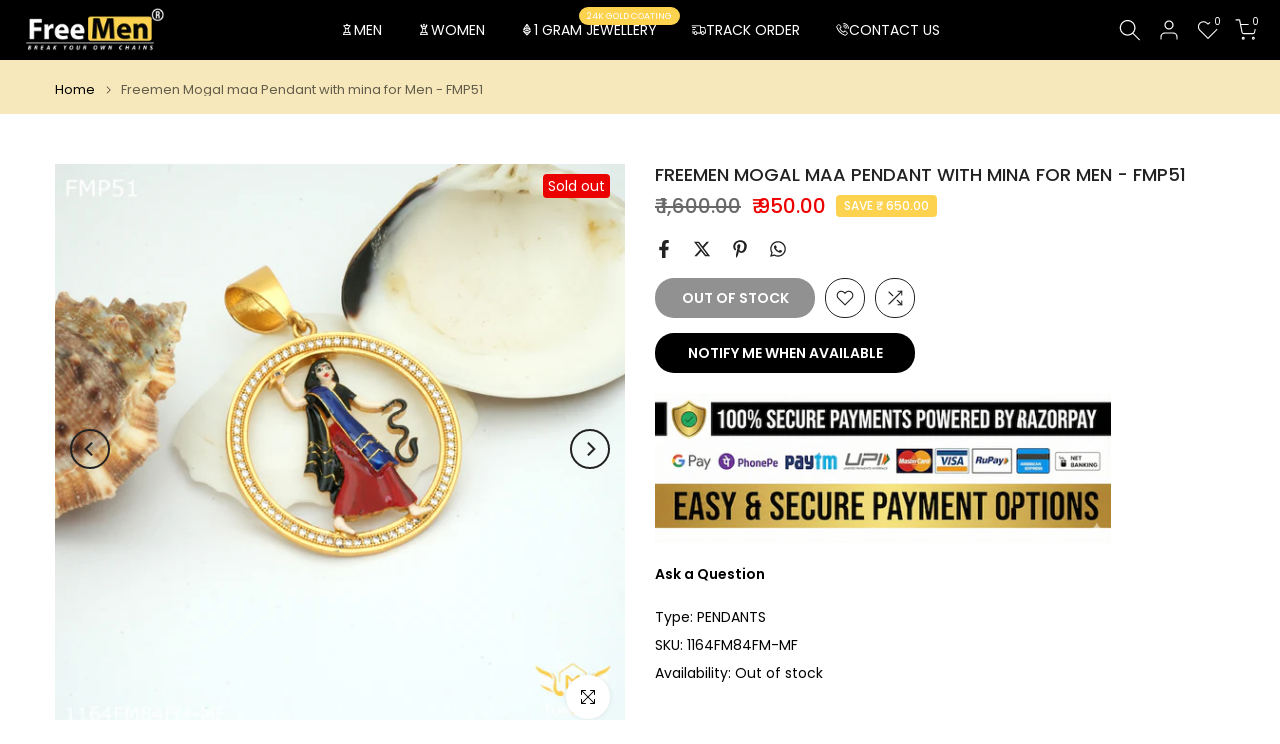

--- FILE ---
content_type: text/html; charset=utf-8
request_url: https://freemen.in/products/freeme-1gm-ad-dot-gold-plated-ring-for-men-fmgri151?view=a-configs
body_size: 7463
content:

<div id="theme-configs"><section id="shopify-section-template--18863471231033__main-qv" class="shopify-section t4s-section t4s-section-main t4s-section-main-product t4s_tp_flickity t4s-section-admn-fixed"><link href="//freemen.in/cdn/shop/t/13/assets/pre_flickityt4s.min.css?v=80452565481494416591747293072" rel="stylesheet" type="text/css" media="all" />
  <link href="//freemen.in/cdn/shop/t/13/assets/slider-settings.css?v=46721434436777892401747293072" rel="stylesheet" type="text/css" media="all" />
  <link href="//freemen.in/cdn/shop/t/13/assets/main-product.css?v=58778127646595954411747293071" rel="stylesheet" type="text/css" media="all" />
  <link href="//freemen.in/cdn/shop/t/13/assets/qv-product.css?v=107094605699731225041747293072" rel="stylesheet" type="text/css" media="all" />
  <style>.t4s-drawer[aria-hidden=false] { z-index: 2000; }</style>
  
  <div class="t4s-container- t4s-product-quick-view t4s-product-media__without_thumbnails t4s-product-thumb-size__">
    <div data-product-featured='{"id":"7788395855929", "disableSwatch":false, "media": true,"enableHistoryState": false, "formID": "#product-form-7788395855929template--18863471231033__main-qv", "removeSoldout":true, "changeVariantByImg":true, "isNoPick":false,"hasSoldoutUnavailable":true,"enable_zoom_click_mb":null,"main_click":"null","canMediaGroup":false,"isGrouped":false,"available":true, "customBadge":null, "customBadgeHandle":null,"dateStart":1733317849, "compare_at_price":280000,"price":190000, "isPreoder":false, "showFirstMedia":false }' class="t4s-row t4s-row__product is-zoom-type__" data-t4s-zoom-main>
      <div class="t4s-col-md-6 t4s-col-12 t4s-col-item t4s-product__media-wrapper"><link href="//freemen.in/cdn/shop/t/13/assets/slider-settings.css?v=46721434436777892401747293072" rel="stylesheet" type="text/css" media="all" />
            <div class="t4s-row t4s-g-0 t4s-gx-10 t4s-gx-lg-20">
              <div data-product-single-media-group class="t4s-col-12 t4s-col-item">
                <div data-t4s-gallery- data-main-media data-t4s-thumb-true class="t4s-row t4s-g-0 t4s-slide-eff-fade flickityt4s t4s_ratioadapt t4s_position_8 t4s_cover t4s-flicky-slider  t4s-slider-btn-true t4s-slider-btn-style-outline t4s-slider-btn-round t4s-slider-btn-small t4s-slider-btn-cl-dark t4s-slider-btn-vi-always t4s-slider-btn-hidden-mobile-false" data-flickityt4s-js='{"t4sid": "template--18863471231033__main-qv", "status": true, "checkVisibility": false, "cellSelector": "[data-main-slide]:not(.is--media-hide)","isFilter":false,"imagesLoaded": 0,"adaptiveHeight": 1, "contain": 1, "groupCells": "100%", "dragThreshold" : 6, "cellAlign": "left","wrapAround": true,"prevNextButtons": true,"percentPosition": 1,"pageDots": false, "autoPlay" : 0, "pauseAutoPlayOnHover" : true }'><div data-product-single-media-wrapper data-main-slide class="t4s-col-12 t4s-col-item t4s-product__media-item " data-media-id="27219583205433" data-nt-media-id="template--18863471231033__main-qv-27219583205433" data-media-type="image" data-grname="" data-grpvl="">
	<div data-t4s-gallery--open class="t4s_ratio t4s-product__media is-pswp-disable" style="--aspect-ratioapt:1.0;--mw-media:3000px">
		<noscript><img src="//freemen.in/cdn/shop/files/FRE00724.jpg?v=1733318003&amp;width=720" alt="" srcset="//freemen.in/cdn/shop/files/FRE00724.jpg?v=1733318003&amp;width=288 288w, //freemen.in/cdn/shop/files/FRE00724.jpg?v=1733318003&amp;width=576 576w" width="720" height="720" loading="lazy" class="t4s-img-noscript" sizes="(min-width: 1500px) 1500px, (min-width: 750px) calc((100vw - 11.5rem) / 2), calc(100vw - 4rem)"></noscript>
	   <img data-master="//freemen.in/cdn/shop/files/FRE00724.jpg?v=1733318003" class="lazyloadt4s t4s-lz--fadeIn" data-src="//freemen.in/cdn/shop/files/FRE00724.jpg?v=1733318003&width=1" data-widths="[100,200,400,600,700,800,900,1000,1200,1400,1600]" data-optimumx="2" data-sizes="auto" src="data:image/svg+xml,%3Csvg%20viewBox%3D%220%200%203000%203000%22%20xmlns%3D%22http%3A%2F%2Fwww.w3.org%2F2000%2Fsvg%22%3E%3C%2Fsvg%3E" width="3000" height="3000" alt="">
	   <span class="lazyloadt4s-loader"></span>
	</div>
</div><div data-product-single-media-wrapper data-main-slide class="t4s-col-12 t4s-col-item t4s-product__media-item " data-media-id="27219583238201" data-nt-media-id="template--18863471231033__main-qv-27219583238201" data-media-type="image" data-grname="" data-grpvl="">
	<div data-t4s-gallery--open class="t4s_ratio t4s-product__media is-pswp-disable" style="--aspect-ratioapt:1.0;--mw-media:3000px">
		<noscript><img src="//freemen.in/cdn/shop/files/FRE00738.jpg?v=1733318003&amp;width=720" alt="" srcset="//freemen.in/cdn/shop/files/FRE00738.jpg?v=1733318003&amp;width=288 288w, //freemen.in/cdn/shop/files/FRE00738.jpg?v=1733318003&amp;width=576 576w" width="720" height="720" loading="lazy" class="t4s-img-noscript" sizes="(min-width: 1500px) 1500px, (min-width: 750px) calc((100vw - 11.5rem) / 2), calc(100vw - 4rem)"></noscript>
	   <img data-master="//freemen.in/cdn/shop/files/FRE00738.jpg?v=1733318003" class="lazyloadt4s t4s-lz--fadeIn" data-src="//freemen.in/cdn/shop/files/FRE00738.jpg?v=1733318003&width=1" data-widths="[100,200,400,600,700,800,900,1000,1200,1400,1600]" data-optimumx="2" data-sizes="auto" src="data:image/svg+xml,%3Csvg%20viewBox%3D%220%200%203000%203000%22%20xmlns%3D%22http%3A%2F%2Fwww.w3.org%2F2000%2Fsvg%22%3E%3C%2Fsvg%3E" width="3000" height="3000" alt="">
	   <span class="lazyloadt4s-loader"></span>
	</div>
</div><div data-product-single-media-wrapper data-main-slide class="t4s-col-12 t4s-col-item t4s-product__media-item " data-media-id="27219583172665" data-nt-media-id="template--18863471231033__main-qv-27219583172665" data-media-type="image" data-grname="" data-grpvl="">
	<div data-t4s-gallery--open class="t4s_ratio t4s-product__media is-pswp-disable" style="--aspect-ratioapt:1.0;--mw-media:3000px">
		<noscript><img src="//freemen.in/cdn/shop/files/FRE00711_426be1df-e888-4ce7-bbc0-f03dc087e9b3.jpg?v=1733318003&amp;width=720" alt="" srcset="//freemen.in/cdn/shop/files/FRE00711_426be1df-e888-4ce7-bbc0-f03dc087e9b3.jpg?v=1733318003&amp;width=288 288w, //freemen.in/cdn/shop/files/FRE00711_426be1df-e888-4ce7-bbc0-f03dc087e9b3.jpg?v=1733318003&amp;width=576 576w" width="720" height="720" loading="lazy" class="t4s-img-noscript" sizes="(min-width: 1500px) 1500px, (min-width: 750px) calc((100vw - 11.5rem) / 2), calc(100vw - 4rem)"></noscript>
	   <img data-master="//freemen.in/cdn/shop/files/FRE00711_426be1df-e888-4ce7-bbc0-f03dc087e9b3.jpg?v=1733318003" class="lazyloadt4s t4s-lz--fadeIn" data-src="//freemen.in/cdn/shop/files/FRE00711_426be1df-e888-4ce7-bbc0-f03dc087e9b3.jpg?v=1733318003&width=1" data-widths="[100,200,400,600,700,800,900,1000,1200,1400,1600]" data-optimumx="2" data-sizes="auto" src="data:image/svg+xml,%3Csvg%20viewBox%3D%220%200%203000%203000%22%20xmlns%3D%22http%3A%2F%2Fwww.w3.org%2F2000%2Fsvg%22%3E%3C%2Fsvg%3E" width="3000" height="3000" alt="">
	   <span class="lazyloadt4s-loader"></span>
	</div>
</div><div data-product-single-media-wrapper data-main-slide class="t4s-col-12 t4s-col-item t4s-product__media-item " data-media-id="27219583270969" data-nt-media-id="template--18863471231033__main-qv-27219583270969" data-media-type="image" data-grname="" data-grpvl="">
	<div data-t4s-gallery--open class="t4s_ratio t4s-product__media is-pswp-disable" style="--aspect-ratioapt:1.0;--mw-media:3000px">
		<noscript><img src="//freemen.in/cdn/shop/files/FRE00749_48101a8c-0dc8-467c-a3aa-13eecf708a93.jpg?v=1733318003&amp;width=720" alt="" srcset="//freemen.in/cdn/shop/files/FRE00749_48101a8c-0dc8-467c-a3aa-13eecf708a93.jpg?v=1733318003&amp;width=288 288w, //freemen.in/cdn/shop/files/FRE00749_48101a8c-0dc8-467c-a3aa-13eecf708a93.jpg?v=1733318003&amp;width=576 576w" width="720" height="720" loading="lazy" class="t4s-img-noscript" sizes="(min-width: 1500px) 1500px, (min-width: 750px) calc((100vw - 11.5rem) / 2), calc(100vw - 4rem)"></noscript>
	   <img data-master="//freemen.in/cdn/shop/files/FRE00749_48101a8c-0dc8-467c-a3aa-13eecf708a93.jpg?v=1733318003" class="lazyloadt4s t4s-lz--fadeIn" data-src="//freemen.in/cdn/shop/files/FRE00749_48101a8c-0dc8-467c-a3aa-13eecf708a93.jpg?v=1733318003&width=1" data-widths="[100,200,400,600,700,800,900,1000,1200,1400,1600]" data-optimumx="2" data-sizes="auto" src="data:image/svg+xml,%3Csvg%20viewBox%3D%220%200%203000%203000%22%20xmlns%3D%22http%3A%2F%2Fwww.w3.org%2F2000%2Fsvg%22%3E%3C%2Fsvg%3E" width="3000" height="3000" alt="">
	   <span class="lazyloadt4s-loader"></span>
	</div>
</div></div>
                <div data-product-single-badge data-sort="sale,new,soldout,preOrder,custom" class="t4s-single-product-badge lazyloadt4s t4s-pa t4s-pe-none t4s-op-0" data-rendert4s="css://freemen.in/cdn/shop/t/13/assets/single-pr-badge.css?v=152338222417729493651747293072"></div>
              </div></div></div>
      <div data-t4s-zoom-info class="t4s-col-md-6 t4s-col-12 t4s-col-item t4s-product__info-wrapper t4s-pr">
        <div id="product-zoom-template--18863471231033__main-qv" class="t4s-product__zoom-wrapper"></div>
        <div id="ProductInfo-template--template--18863471231033__main-qv__main" data-t4s-scroll-me class="t4s-product__info-container t4s-op-0 t4s-current-scrollbar"><h1 class="t4s-product__title" style="--title-family:var(--font-family-1);--title-style:none;--title-size:16px;--title-weight:600;--title-line-height:1;--title-spacing:0px;--title-color:#222222;--title-color-hover:#56cfe1;" ><a href="/products/freeme-1gm-ad-dot-gold-plated-ring-for-men-fmgri151">1gm AD Dot Gold plated ring for men - FMGRI151</a></h1><div class="t4s-product__price-review" style="--price-size:22px;--price-weight:400;--price-color:#696969;--price-sale-color:#ec0101;">
<div class="t4s-product-price"data-pr-price data-product-price data-saletype="0" ><del>₹ 2,800.00</del> <ins>₹ 1,900.00</ins>
</div><a href="#t4s-tab-reviewtemplate--18863471231033__main-qv" class="t4s-product__review t4s-d-inline-block"><div class="t4s-pr_rating t4s-review_pr_other"></div></a></div><div class="t4s-product__policies t4s-rte" data-product-policies>Tax included.
<a href="/policies/shipping-policy">Shipping</a> calculated at checkout.
</div><style>
                  t4s-product-description{
                    padding-bottom: 10px;
                  }
                  t4s-product-description.is--less .t4s-rl-text{
                    display: block;
                  }
                  t4s-product-description.is--less .t4s-rm-text{
                    display: none;
                  }
                  t4s-product-description .t4s-product__description::after{
                    position: absolute;
                    content:"";
                    left:0;
                    right: 0;
                    bottom:0;
                    height: 20px;
                    background: linear-gradient(to top , rgba(255,255,255,0.5) 60%, transparent 100%);
                    transition: .3s linear;
                    pointer-events: none;
                  }
                  t4s-product-description.is--less .t4s-product__description::after{
                    opacity:0;
                  }
                  t4s-product-description [data-lm-content]{
                    max-height: var(--m-h);
                    overflow:hidden;
                    transition: .3s linear;
                  }
                  t4s-product-description button.is--show{
                    display: block
                  }
                  t4s-product-description .t4s-hidden{
                    display: none;
                  }
                  t4s-product-description button{
                    position: absolute;
                    left:50%;
                    right:0;
                    bottom: 0;
                    transform: translateX(-50%) translateY(50%);
                    width: fit-content;
                  }
                </style><div class="t4s-product-info__item t4s-product__description">
                      <div class="t4s-rte">
                        <p>Go kalles this summer with this vintage navy and white striped v-neck t-shirt from the Nike. Perfect for pairing with denim and white kicks for a stylish kalles vibe.</p>
                      </div>
                    </div><script>
                  if (!customElements.get('t4s-product-description')) {
                    class ProductDescription extends HTMLElement{
                      constructor(){
                        super();
                        this.lm_btn = this.querySelector('.t4s-pr-des-rm');
                        this.content = this.querySelector('[data-lm-content]');
                        this.m_h_content = parseInt(this.getAttribute('data-height'));


                        if(!this.lm_btn || !this.content || this.m_h_content < 0 ) return;
                        setTimeout(() => {
                          // console.dir(this.content.scrollHeight);
                          this.lm_btn.classList.toggle('is--show', parseInt(this.content.scrollHeight) > this.m_h_content);
                        },500)
                        this.lm_btn.addEventListener('click',()=>{
                          this.classList.contains('is--less') ? this.content.style.setProperty('--m-h', `${this.m_h_content}px`) : this.content.style.setProperty('--m-h', `${this.content.scrollHeight}px`)
                          this.classList.toggle('is--less');
                        })
                      }
                    }
                    customElements.define('t4s-product-description',ProductDescription);
                  }
                </script><div class="t4s-product-form__variants is-no-pick__false is-payment-btn-true t4s-payment-button t4s-btn-color-dark  is-remove-soldout-true is-btn-full-width__false is-btn-atc-txt-3 is-btn-ck-txt-3 is--fist-ratio-false" style=" --wishlist-color: #222222;--wishlist-hover-color: #56cfe1;--wishlist-active-color: #e81e1e;--compare-color: #222222;--compare-hover-color: #56cfe1;--compare-active-color: #222222;" >
  <div data-callBackVariant id="t4s-callBackVariantproduct-form-7788395855929template--18863471231033__main-qv"><form method="post" action="/cart/add" id="product-form-7788395855929template--18863471231033__main-qv" accept-charset="UTF-8" class="t4s-form__product has--form__swatch is--main-sticky" enctype="multipart/form-data" data-productid="7788395855929" novalidate="novalidate" data-type="add-to-cart-form" data-disable-swatch="false"><input type="hidden" name="form_type" value="product" /><input type="hidden" name="utf8" value="✓" /><link href="//freemen.in/cdn/shop/t/13/assets/swatch.css?v=96909906755977331021747293072" rel="stylesheet" type="text/css" media="all" />
        <select name="id" id="product-select-7788395855929template--18863471231033__main-qv" class="t4s-product__select t4s-d-none"><option value="44115367166009" data-mdid="null" data-incoming="false" data-inventoryQuantity="-1" data-inventoryPolicy="deny" data-nextIncomingDate=""   disabled="disabled" class="is--sold-out">20</option><option value="44115367198777" data-mdid="null" data-incoming="false" data-inventoryQuantity="0" data-inventoryPolicy="deny" data-nextIncomingDate=""   disabled="disabled" class="is--sold-out">18</option><option value="44115367231545" data-mdid="null" data-incoming="false" data-inventoryQuantity="0" data-inventoryPolicy="deny" data-nextIncomingDate=""   disabled="disabled" class="is--sold-out">30</option><option value="44115367264313" data-mdid="null" data-incoming="false" data-inventoryQuantity="0" data-inventoryPolicy="deny" data-nextIncomingDate=""   disabled="disabled" class="is--sold-out">22</option><option value="44115367297081" data-mdid="null" data-incoming="false" data-inventoryQuantity="0" data-inventoryPolicy="deny" data-nextIncomingDate=""   disabled="disabled" class="is--sold-out">24</option><option value="44115367329849" data-mdid="null" data-incoming="false" data-inventoryQuantity="1" data-inventoryPolicy="deny" data-nextIncomingDate="" selected="selected">26</option><option value="44115367362617" data-mdid="null" data-incoming="false" data-inventoryQuantity="0" data-inventoryPolicy="deny" data-nextIncomingDate=""   disabled="disabled" class="is--sold-out">28</option></select>

        <div class="t4s-swatch t4s-color-mode__color is-sw-cl__round t4s-color-size__medium t4s-selector-mode__circle"><div data-swatch-option data-id="0" class="t4s-swatch__option is-t4s-name__size">
                <h4 class="t4s-swatch__title"><span>size: <span data-current-value class="t4s-dib t4s-swatch__current">26</span></span></h4>
                <div class="t4s-swatch__list"><div data-swatch-item class="t4s-swatch__item" data-value="20">20</div><div data-swatch-item class="t4s-swatch__item" data-value="18">18</div><div data-swatch-item class="t4s-swatch__item" data-value="30">30</div><div data-swatch-item class="t4s-swatch__item" data-value="22">22</div><div data-swatch-item class="t4s-swatch__item" data-value="24">24</div><div data-swatch-item class="t4s-swatch__item is--selected" data-value="26">26</div><div data-swatch-item class="t4s-swatch__item" data-value="28">28</div></div>
              </div></div><link href="//freemen.in/cdn/shop/t/13/assets/button-style.css?v=14170491694111950561747293070" rel="stylesheet" type="text/css" media="all" />
      <link href="//freemen.in/cdn/shop/t/13/assets/custom-effect.css?v=95852894293946033061747293071" rel="stylesheet" media="print" onload="this.media='all'"><div class="t4s-product-form__buttons" style="--pr-btn-round:40px;">
        <div class="t4s-d-flex t4s-flex-wrap"><div data-quantity-wrapper class="t4s-quantity-wrapper t4s-product-form__qty">
                <button data-quantity-selector data-decrease-qty type="button" class="t4s-quantity-selector is--minus"><svg focusable="false" class="icon icon--minus" viewBox="0 0 10 2" role="presentation"><path d="M10 0v2H0V0z" fill="currentColor"></path></svg></button>
                <input data-quantity-value type="number" class="t4s-quantity-input" step="1" min="1" max="1" name="quantity" value="1" size="4" pattern="[0-9]*" inputmode="numeric">
                <button data-quantity-selector data-increase-qty type="button" class="t4s-quantity-selector is--plus"><svg focusable="false" class="icon icon--plus" viewBox="0 0 10 10" role="presentation"><path d="M6 4h4v2H6v4H4V6H0V4h4V0h2v4z" fill="currentColor" fill-rule="evenodd"></path></svg></button>
              </div><!-- render t4s_wis_cp.liquid --><a href="/products/freeme-1gm-ad-dot-gold-plated-ring-for-men-fmgri151" data-tooltip="top" data-id="7788395855929" rel="nofollow" class="t4s-product-form__btn t4s-pr-wishlist" data-action-wishlist><span class="t4s-svg-pr-icon"><svg viewBox="0 0 24 24"><use xlink:href="#t4s-icon-wis"></use></svg></span><span class="t4s-text-pr">Add to Wishlist</span></a><a href="/products/freeme-1gm-ad-dot-gold-plated-ring-for-men-fmgri151" data-tooltip="top" data-id="7788395855929" data-handle="freeme-1gm-ad-dot-gold-plated-ring-for-men-fmgri151" rel="nofollow" class="t4s-product-form__btn t4s-pr-compare" data-action-compare><span class="t4s-svg-pr-icon"><svg class="t4s-svg-cp" viewBox="0 0 24 24"><use xlink:href="#t4s-icon-cp"></use></svg></span><span class="t4s-text-pr">Compare</span></a><button data-animation-atc='{ "ani":"t4s-ani-tada","time":6000 }' type="submit" name="add" data-atc-form class="t4s-product-form__submit t4s-btn t4s-btn-base t4s-btn-style-default t4s-btn-color-primary t4s-w-100 t4s-justify-content-center  t4s-btn-effect-sweep-to-bottom t4s-btn-loading__svg"><span class="t4s-btn-atc_text">Add to cart</span>
              <span class="t4s-loading__spinner" hidden>
                <svg width="16" height="16" hidden class="t4s-svg-spinner" focusable="false" role="presentation" viewBox="0 0 66 66" xmlns="http://www.w3.org/2000/svg"><circle class="t4s-path" fill="none" stroke-width="6" cx="33" cy="33" r="30"></circle></svg>
              </span>
            </button></div><div data-shopify="payment-button" class="shopify-payment-button"> <shopify-accelerated-checkout recommended="null" fallback="{&quot;supports_subs&quot;:true,&quot;supports_def_opts&quot;:true,&quot;name&quot;:&quot;buy_it_now&quot;,&quot;wallet_params&quot;:{}}" access-token="4c42cb774550f77a045c4c9ef3112341" buyer-country="IN" buyer-locale="en" buyer-currency="INR" variant-params="[{&quot;id&quot;:44115367166009,&quot;requiresShipping&quot;:true},{&quot;id&quot;:44115367198777,&quot;requiresShipping&quot;:true},{&quot;id&quot;:44115367231545,&quot;requiresShipping&quot;:true},{&quot;id&quot;:44115367264313,&quot;requiresShipping&quot;:true},{&quot;id&quot;:44115367297081,&quot;requiresShipping&quot;:true},{&quot;id&quot;:44115367329849,&quot;requiresShipping&quot;:true},{&quot;id&quot;:44115367362617,&quot;requiresShipping&quot;:true}]" shop-id="27371896889" enabled-flags="[&quot;ae0f5bf6&quot;]" > <div class="shopify-payment-button__button" role="button" disabled aria-hidden="true" style="background-color: transparent; border: none"> <div class="shopify-payment-button__skeleton">&nbsp;</div> </div> </shopify-accelerated-checkout> <small id="shopify-buyer-consent" class="hidden" aria-hidden="true" data-consent-type="subscription"> This item is a recurring or deferred purchase. By continuing, I agree to the <span id="shopify-subscription-policy-button">cancellation policy</span> and authorize you to charge my payment method at the prices, frequency and dates listed on this page until my order is fulfilled or I cancel, if permitted. </small> </div><button data-class="t4s-mfp-btn-close-inline" data-id="t4s-pr-popup__notify-stock" data-storageid="notify-stock44115367329849" data-mfp-src data-open-mfp-ajax class="t4s-pr__notify-stock" type="button" data-notify-stock-btn data-variant-id="44115367329849" data-root-url="/" style="display: none">Notify Me When Available</button></div><input type="hidden" name="product-id" value="7788395855929" /><input type="hidden" name="section-id" value="template--18863471231033__main-qv" /></form><script type="application/json" class="pr_variants_json">[{"id":44115367166009,"title":"20","option1":"20","option2":null,"option3":null,"sku":"2469M12FM2MF","requires_shipping":true,"taxable":true,"featured_image":null,"available":false,"name":"1gm AD Dot Gold plated ring for men - FMGRI151 - 20","public_title":"20","options":["20"],"price":190000,"weight":250,"compare_at_price":280000,"inventory_management":"shopify","barcode":"","requires_selling_plan":false,"selling_plan_allocations":[]},{"id":44115367198777,"title":"18","option1":"18","option2":null,"option3":null,"sku":"2469M12FM2MF","requires_shipping":true,"taxable":true,"featured_image":null,"available":false,"name":"1gm AD Dot Gold plated ring for men - FMGRI151 - 18","public_title":"18","options":["18"],"price":190000,"weight":250,"compare_at_price":280000,"inventory_management":"shopify","barcode":"","requires_selling_plan":false,"selling_plan_allocations":[]},{"id":44115367231545,"title":"30","option1":"30","option2":null,"option3":null,"sku":"2469M12FM2MF","requires_shipping":true,"taxable":true,"featured_image":null,"available":false,"name":"1gm AD Dot Gold plated ring for men - FMGRI151 - 30","public_title":"30","options":["30"],"price":190000,"weight":250,"compare_at_price":280000,"inventory_management":"shopify","barcode":"","requires_selling_plan":false,"selling_plan_allocations":[]},{"id":44115367264313,"title":"22","option1":"22","option2":null,"option3":null,"sku":"2469M12FM2MF","requires_shipping":true,"taxable":true,"featured_image":null,"available":false,"name":"1gm AD Dot Gold plated ring for men - FMGRI151 - 22","public_title":"22","options":["22"],"price":190000,"weight":250,"compare_at_price":280000,"inventory_management":"shopify","barcode":"","requires_selling_plan":false,"selling_plan_allocations":[]},{"id":44115367297081,"title":"24","option1":"24","option2":null,"option3":null,"sku":"2469M12FM2MF","requires_shipping":true,"taxable":true,"featured_image":null,"available":false,"name":"1gm AD Dot Gold plated ring for men - FMGRI151 - 24","public_title":"24","options":["24"],"price":190000,"weight":250,"compare_at_price":280000,"inventory_management":"shopify","barcode":"","requires_selling_plan":false,"selling_plan_allocations":[]},{"id":44115367329849,"title":"26","option1":"26","option2":null,"option3":null,"sku":"2469M12FM2MF","requires_shipping":true,"taxable":true,"featured_image":null,"available":true,"name":"1gm AD Dot Gold plated ring for men - FMGRI151 - 26","public_title":"26","options":["26"],"price":190000,"weight":250,"compare_at_price":280000,"inventory_management":"shopify","barcode":"","requires_selling_plan":false,"selling_plan_allocations":[]},{"id":44115367362617,"title":"28","option1":"28","option2":null,"option3":null,"sku":"2469M12FM2MF","requires_shipping":true,"taxable":true,"featured_image":null,"available":false,"name":"1gm AD Dot Gold plated ring for men - FMGRI151 - 28","public_title":"28","options":["28"],"price":190000,"weight":250,"compare_at_price":280000,"inventory_management":"shopify","barcode":"","requires_selling_plan":false,"selling_plan_allocations":[]}]</script>
      <script type="application/json" class="pr_options_json">[{"name":"size","position":1,"values":["20","18","30","22","24","26","28"]}]</script><link href="//freemen.in/cdn/shop/t/13/assets/ani-atc.min.css?v=133055140748028101731747293070" rel="stylesheet" media="print" onload="this.media='all'"></div>
</div><div class="t4s-extra-link" ><a class="t4s-ch" data-no-instant rel="nofollow" href="/products/freeme-1gm-ad-dot-gold-plated-ring-for-men-fmgri151" data-class="t4s-mfp-btn-close-inline" data-id="t4s-pr-popup__contact" data-storageid="contact_product7788395855929" data-open-mfp-ajax data-style="max-width:570px" data-mfp-src="/products/freeme-1gm-ad-dot-gold-plated-ring-for-men-fmgri151/?section_id=ajax_popup" data-phone='true'>Ask a Question</a></div><div class="t4s-product_meta" ><div class="t4s-option-wrapper">size: <span class="t4s-productMeta__value t4s-option-value t4s-csecondary t4s-dib">20, 18, 30, 22, 24, 26, 28</span></div><div class="t4s-sku-wrapper" data-product-sku>SKU: <span class="t4s-productMeta__value t4s-sku-value t4s-csecondary" data-product__sku-number>2469M12FM2MF</span></div><div data-product-available class="t4s-available-wrapper">Availability: <span class="t4s-productMeta__value t4s-available-value">
                    <span data-available-status class="t4s-available-status t4s-csecondary t4s-dib ">
                      <span data-instock-status class="">In Stock</span>
                      <span data-preorder-status class="t4s-dn">Pre order</span>
                    </span>
                    <span data-soldout-status class="t4s-soldout-status t4s-csecondary t4s-dib t4s-dn">Out of stock</span>
                    </span></div><div class="t4s-collections-wrapper">Categories:
                    <a class="t4s-dib" href="/collections/best">BEST</a> <a class="t4s-dib" href="/collections/buy-mens-jewellery-online">Buy Mens Jewellery Online</a> <a class="t4s-dib" href="/collections/fashion">FASHION</a> <a class="t4s-dib" href="/collections/gold-plating-bracelet">Gold Plating Bracelet</a> <a class="t4s-dib" href="/collections/frontpage">Home page</a> <a class="t4s-dib" href="/collections/jewellery-for-men">Jewellery for men</a> <a class="t4s-dib" href="/collections/ki">KI</a> <a class="t4s-dib" href="/collections/men-ring-design">Men Ring Design</a> <a class="t4s-dib" href="/collections/new-products">New Products</a> <a class="t4s-dib" href="/collections/gold-plated-ring">One Gram Gold Plated Ring for Men</a> <a class="t4s-dib" href="/collections/one-gram-gold-ring">One Gram Gold Ring</a> <a class="t4s-dib" href="/collections/out-of-stock">OUT OF STOCK</a> </div><div class="t4s-tags-wrapper">Tags:
                        <a class="t4s-dib" href="/collections/best/1gm-gold">1GM GOLD</a> <a class="t4s-dib" href="/collections/best/ad">AD</a> <a class="t4s-dib" href="/collections/best/ad-black">AD Black</a> <a class="t4s-dib" href="/collections/best/fashion">fashion</a> <a class="t4s-dib" href="/collections/best/freemen">freemen</a> <a class="t4s-dib" href="/collections/best/gold">gold</a> <a class="t4s-dib" href="/collections/best/gold-forming">gold forming</a> <a class="t4s-dib" href="/collections/best/gold-plating">Gold Plating</a> <a class="t4s-dib" href="/collections/best/jewellery">jewellery</a> <a class="t4s-dib" href="/collections/best/ki">KI</a> <a class="t4s-dib" href="/collections/best/male">MALE</a> <a class="t4s-dib" href="/collections/best/men">Men</a> <a class="t4s-dib" href="/collections/best/mens">mens</a> <a class="t4s-dib" href="/collections/best/ring">RING</a> </div></div><div class="t4s-product_social-share t4s-text-start" ><link href="//freemen.in/cdn/shop/t/13/assets/icon-social.css?v=76950054417889237641747293071" rel="stylesheet" type="text/css" media="all" />
                  <div class="t4s-product__social t4s-socials-block t4s-setts-color-true social-main-qv-6" style="--cl:#222222;--bg-cl:#56cfe1;--mgb: px;--mgb-mb: px; --bd-radius:0px;"><div class="t4s-socials t4s-socials-style-1 t4s-socials-size-extra_small t4s-setts-color-true t4s-row t4s-gx-md-20 t4s-gy-md-5 t4s-gx-6 t4s-gy-2"><div class="t4s-col-item t4s-col-auto">
     <a title='Share on Facebook' data-no-instant rel="noopener noreferrer nofollow" href="https://www.facebook.com/sharer/sharer.php?u=https://freemen.in/products/freeme-1gm-ad-dot-gold-plated-ring-for-men-fmgri151" target="_blank" class="facebook" data-tooltip="top"><svg class=" t4s-icon-facebook" role="presentation" viewBox="0 0 320 512"><path d="M279.14 288l14.22-92.66h-88.91v-60.13c0-25.35 12.42-50.06 52.24-50.06h40.42V6.26S260.43 0 225.36 0c-73.22 0-121.08 44.38-121.08 124.72v70.62H22.89V288h81.39v224h100.17V288z"/></svg></a>
    </div><div class="t4s-col-item t4s-col-auto">
        <a title='Share on Twitter' data-no-instant rel="noopener noreferrer nofollow" href="http://twitter.com/share?text=1gm%20AD%20Dot%20Gold%20plated%20ring%20for%20men%20-%20FMGRI151&amp;url=https://freemen.in/products/freeme-1gm-ad-dot-gold-plated-ring-for-men-fmgri151" target="_blank" class="twitter" data-tooltip="top"><svg class=" t4s-icon-twitter" role="presentation" viewBox="0 0 512 512"><path d="M389.2 48h70.6L305.6 224.2 487 464H345L233.7 318.6 106.5 464H35.8L200.7 275.5 26.8 48H172.4L272.9 180.9 389.2 48zM364.4 421.8h39.1L151.1 88h-42L364.4 421.8z"/></svg></a>
      </div><div class="t4s-col-item t4s-col-auto">
          <a title='Share on Pinterest' data-no-instant rel="noopener noreferrer nofollow" href="http://pinterest.com/pin/create/button/?url=https://freemen.in/products/freeme-1gm-ad-dot-gold-plated-ring-for-men-fmgri151&amp;media=http://freemen.in/cdn/shop/files/FRE00724.jpg?crop=center&height=1024&v=1733318003&width=1024&amp;description=1gm%20AD%20Dot%20Gold%20plated%20ring%20for%20men%20-%20FMGRI151" target="_blank" class="pinterest" data-tooltip="top"><svg class=" t4s-icon-pinterest" role="presentation" viewBox="0 0 384 512"><path d="M204 6.5C101.4 6.5 0 74.9 0 185.6 0 256 39.6 296 63.6 296c9.9 0 15.6-27.6 15.6-35.4 0-9.3-23.7-29.1-23.7-67.8 0-80.4 61.2-137.4 140.4-137.4 68.1 0 118.5 38.7 118.5 109.8 0 53.1-21.3 152.7-90.3 152.7-24.9 0-46.2-18-46.2-43.8 0-37.8 26.4-74.4 26.4-113.4 0-66.2-93.9-54.2-93.9 25.8 0 16.8 2.1 35.4 9.6 50.7-13.8 59.4-42 147.9-42 209.1 0 18.9 2.7 37.5 4.5 56.4 3.4 3.8 1.7 3.4 6.9 1.5 50.4-69 48.6-82.5 71.4-172.8 12.3 23.4 44.1 36 69.3 36 106.2 0 153.9-103.5 153.9-196.8C384 71.3 298.2 6.5 204 6.5z"/></svg></a>
        </div><div class="t4s-col-item t4s-col-auto">
          <a title='Share on WhatsApp' data-no-instant rel="nofollow" target="_blank" class="whatsapp" href="https://wa.me/?text=1gm%20AD%20Dot%20Gold%20plated%20ring%20for%20men%20-%20FMGRI151&#x20;https://freemen.in/products/freeme-1gm-ad-dot-gold-plated-ring-for-men-fmgri151" data-tooltip="top"><svg class=" t4s-icon-whatsapp" role="presentation" viewBox="0 0 448 512"><path d="M380.9 97.1C339 55.1 283.2 32 223.9 32c-122.4 0-222 99.6-222 222 0 39.1 10.2 77.3 29.6 111L0 480l117.7-30.9c32.4 17.7 68.9 27 106.1 27h.1c122.3 0 224.1-99.6 224.1-222 0-59.3-25.2-115-67.1-157zm-157 341.6c-33.2 0-65.7-8.9-94-25.7l-6.7-4-69.8 18.3L72 359.2l-4.4-7c-18.5-29.4-28.2-63.3-28.2-98.2 0-101.7 82.8-184.5 184.6-184.5 49.3 0 95.6 19.2 130.4 54.1 34.8 34.9 56.2 81.2 56.1 130.5 0 101.8-84.9 184.6-186.6 184.6zm101.2-138.2c-5.5-2.8-32.8-16.2-37.9-18-5.1-1.9-8.8-2.8-12.5 2.8-3.7 5.6-14.3 18-17.6 21.8-3.2 3.7-6.5 4.2-12 1.4-32.6-16.3-54-29.1-75.5-66-5.7-9.8 5.7-9.1 16.3-30.3 1.8-3.7.9-6.9-.5-9.7-1.4-2.8-12.5-30.1-17.1-41.2-4.5-10.8-9.1-9.3-12.5-9.5-3.2-.2-6.9-.2-10.6-.2-3.7 0-9.7 1.4-14.8 6.9-5.1 5.6-19.4 19-19.4 46.3 0 27.3 19.9 53.7 22.6 57.4 2.8 3.7 39.1 59.7 94.8 83.8 35.2 15.2 49 16.5 66.6 13.9 10.7-1.6 32.8-13.4 37.4-26.4 4.6-13 4.6-24.1 3.2-26.4-1.3-2.5-5-3.9-10.5-6.6z"/></svg></a>
        </div></div>

</div></div></div>
      </div>
    </div> 
  </div></section><section id="shopify-section-template--18863471231033__main-qs" class="shopify-section t4s-section t4s-section-main t4s-section-main-product t4s-section-admn-fixed"><link href="//freemen.in/cdn/shop/t/13/assets/qs-product.css?v=28443009901869432391747293072" rel="stylesheet" type="text/css" media="all" />

<div class="t4s-product-quick-shop" data-product-featured='{"id":"7788395855929", "isQuickShopForm": true, "disableSwatch":false, "media": true,"enableHistoryState": false, "formID": "#product-form-7788395855929template--18863471231033__main-qs", "removeSoldout":true, "changeVariantByImg":true, "isNoPick":false,"hasSoldoutUnavailable":true,"enable_zoom_click_mb":false,"main_click":"none","canMediaGroup":false,"isGrouped":false,"hasIsotope":false,"available":true, "customBadge":null, "customBadgeHandle":null,"dateStart":1733317849, "compare_at_price":280000,"price":190000, "isPreoder":false }'>
    <div class="t4s-product-qs-inner"><h1 class="t4s-product-qs__title" style="--title-family:var(--font-family-1);--title-style:none;--title-size:16px;--title-weight:600;--title-line-height:1;--title-spacing:0px;--title-color:#222222;--title-color-hover:#56cfe1;" ><a href="/products/freeme-1gm-ad-dot-gold-plated-ring-for-men-fmgri151">1gm AD Dot Gold plated ring for men - FMGRI151</a></h1><div class="t4s-product-qs__price" style="--price-size:22px;--price-weight:400;--price-color:#696969;--price-sale-color:#ec0101;">
<div class="t4s-product-price"data-pr-price data-product-price data-saletype="2" ><del>₹ 2,800.00</del> <ins>₹ 1,900.00</ins>
 <span class="t4s-badge-price">SAVE ₹ 900.00</span>
</div></div><div class="t4s-product-form__variants is-no-pick__false is-payment-btn-true t4s-payment-button t4s-btn-color-dark  is-remove-soldout-true is-btn-full-width__ is-btn-atc-txt-3 is-btn-ck-txt-3 is--fist-ratio-false" style=" --wishlist-color: #222222;--wishlist-hover-color: #56cfe1;--wishlist-active-color: #e81e1e;--compare-color: #222222;--compare-hover-color: #56cfe1;--compare-active-color: #222222;" >
  <div data-callBackVariant id="t4s-callBackVariantproduct-form-7788395855929template--18863471231033__main-qs"><form method="post" action="/cart/add" id="product-form-7788395855929template--18863471231033__main-qs" accept-charset="UTF-8" class="t4s-form__product has--form__swatch is--main-sticky" enctype="multipart/form-data" data-productid="7788395855929" novalidate="novalidate" data-type="add-to-cart-form" data-disable-swatch="false"><input type="hidden" name="form_type" value="product" /><input type="hidden" name="utf8" value="✓" /><link href="//freemen.in/cdn/shop/t/13/assets/swatch.css?v=96909906755977331021747293072" rel="stylesheet" type="text/css" media="all" />
        <select name="id" id="product-select-7788395855929template--18863471231033__main-qs" class="t4s-product__select t4s-d-none"><option value="44115367166009" data-mdid="null" data-incoming="false" data-inventoryQuantity="-1" data-inventoryPolicy="deny" data-nextIncomingDate=""   disabled="disabled" class="is--sold-out">20</option><option value="44115367198777" data-mdid="null" data-incoming="false" data-inventoryQuantity="0" data-inventoryPolicy="deny" data-nextIncomingDate=""   disabled="disabled" class="is--sold-out">18</option><option value="44115367231545" data-mdid="null" data-incoming="false" data-inventoryQuantity="0" data-inventoryPolicy="deny" data-nextIncomingDate=""   disabled="disabled" class="is--sold-out">30</option><option value="44115367264313" data-mdid="null" data-incoming="false" data-inventoryQuantity="0" data-inventoryPolicy="deny" data-nextIncomingDate=""   disabled="disabled" class="is--sold-out">22</option><option value="44115367297081" data-mdid="null" data-incoming="false" data-inventoryQuantity="0" data-inventoryPolicy="deny" data-nextIncomingDate=""   disabled="disabled" class="is--sold-out">24</option><option value="44115367329849" data-mdid="null" data-incoming="false" data-inventoryQuantity="1" data-inventoryPolicy="deny" data-nextIncomingDate="" selected="selected">26</option><option value="44115367362617" data-mdid="null" data-incoming="false" data-inventoryQuantity="0" data-inventoryPolicy="deny" data-nextIncomingDate=""   disabled="disabled" class="is--sold-out">28</option></select>

        <div class="t4s-swatch t4s-color-mode__variant_image t4s-color-size__large t4s-selector-mode__block"><div data-swatch-option data-id="0" class="t4s-swatch__option is-t4s-name__size">
                <h4 class="t4s-swatch__title"><span>size: <span data-current-value class="t4s-dib t4s-swatch__current">26</span></span></h4>
                <div class="t4s-swatch__list"><div data-swatch-item class="t4s-swatch__item" data-value="20">20</div><div data-swatch-item class="t4s-swatch__item" data-value="18">18</div><div data-swatch-item class="t4s-swatch__item" data-value="30">30</div><div data-swatch-item class="t4s-swatch__item" data-value="22">22</div><div data-swatch-item class="t4s-swatch__item" data-value="24">24</div><div data-swatch-item class="t4s-swatch__item is--selected" data-value="26">26</div><div data-swatch-item class="t4s-swatch__item" data-value="28">28</div></div>
              </div></div><link href="//freemen.in/cdn/shop/t/13/assets/button-style.css?v=14170491694111950561747293070" rel="stylesheet" type="text/css" media="all" />
      <link href="//freemen.in/cdn/shop/t/13/assets/custom-effect.css?v=95852894293946033061747293071" rel="stylesheet" media="print" onload="this.media='all'"><div class="t4s-product-form__buttons" style="--pr-btn-round:40px;">
        <div class="t4s-d-flex t4s-flex-wrap"><div data-quantity-wrapper class="t4s-quantity-wrapper t4s-product-form__qty">
                <button data-quantity-selector data-decrease-qty type="button" class="t4s-quantity-selector is--minus"><svg focusable="false" class="icon icon--minus" viewBox="0 0 10 2" role="presentation"><path d="M10 0v2H0V0z" fill="currentColor"></path></svg></button>
                <input data-quantity-value type="number" class="t4s-quantity-input" step="1" min="1" max="1" name="quantity" value="1" size="4" pattern="[0-9]*" inputmode="numeric">
                <button data-quantity-selector data-increase-qty type="button" class="t4s-quantity-selector is--plus"><svg focusable="false" class="icon icon--plus" viewBox="0 0 10 10" role="presentation"><path d="M6 4h4v2H6v4H4V6H0V4h4V0h2v4z" fill="currentColor" fill-rule="evenodd"></path></svg></button>
              </div><!-- render t4s_wis_cp.liquid --><a href="/products/freeme-1gm-ad-dot-gold-plated-ring-for-men-fmgri151" data-tooltip="top" data-id="7788395855929" rel="nofollow" class="t4s-product-form__btn t4s-pr-wishlist" data-action-wishlist><span class="t4s-svg-pr-icon"><svg viewBox="0 0 24 24"><use xlink:href="#t4s-icon-wis"></use></svg></span><span class="t4s-text-pr">Add to Wishlist</span></a><a href="/products/freeme-1gm-ad-dot-gold-plated-ring-for-men-fmgri151" data-tooltip="top" data-id="7788395855929" data-handle="freeme-1gm-ad-dot-gold-plated-ring-for-men-fmgri151" rel="nofollow" class="t4s-product-form__btn t4s-pr-compare" data-action-compare><span class="t4s-svg-pr-icon"><svg class="t4s-svg-cp" viewBox="0 0 24 24"><use xlink:href="#t4s-icon-cp"></use></svg></span><span class="t4s-text-pr">Compare</span></a><button data-animation-atc='{ "ani":"t4s-ani-shake","time":3000 }' type="submit" name="add" data-atc-form class="t4s-product-form__submit t4s-btn t4s-btn-base t4s-btn-style-default t4s-btn-color-primary t4s-w-100 t4s-justify-content-center  t4s-btn-effect-sweep-to-top t4s-btn-loading__svg"><span class="t4s-btn-atc_text">Add to cart</span>
              <span class="t4s-loading__spinner" hidden>
                <svg width="16" height="16" hidden class="t4s-svg-spinner" focusable="false" role="presentation" viewBox="0 0 66 66" xmlns="http://www.w3.org/2000/svg"><circle class="t4s-path" fill="none" stroke-width="6" cx="33" cy="33" r="30"></circle></svg>
              </span>
            </button></div><div data-shopify="payment-button" class="shopify-payment-button"> <shopify-accelerated-checkout recommended="null" fallback="{&quot;supports_subs&quot;:true,&quot;supports_def_opts&quot;:true,&quot;name&quot;:&quot;buy_it_now&quot;,&quot;wallet_params&quot;:{}}" access-token="4c42cb774550f77a045c4c9ef3112341" buyer-country="IN" buyer-locale="en" buyer-currency="INR" variant-params="[{&quot;id&quot;:44115367166009,&quot;requiresShipping&quot;:true},{&quot;id&quot;:44115367198777,&quot;requiresShipping&quot;:true},{&quot;id&quot;:44115367231545,&quot;requiresShipping&quot;:true},{&quot;id&quot;:44115367264313,&quot;requiresShipping&quot;:true},{&quot;id&quot;:44115367297081,&quot;requiresShipping&quot;:true},{&quot;id&quot;:44115367329849,&quot;requiresShipping&quot;:true},{&quot;id&quot;:44115367362617,&quot;requiresShipping&quot;:true}]" shop-id="27371896889" enabled-flags="[&quot;ae0f5bf6&quot;]" > <div class="shopify-payment-button__button" role="button" disabled aria-hidden="true" style="background-color: transparent; border: none"> <div class="shopify-payment-button__skeleton">&nbsp;</div> </div> </shopify-accelerated-checkout> <small id="shopify-buyer-consent" class="hidden" aria-hidden="true" data-consent-type="subscription"> This item is a recurring or deferred purchase. By continuing, I agree to the <span id="shopify-subscription-policy-button">cancellation policy</span> and authorize you to charge my payment method at the prices, frequency and dates listed on this page until my order is fulfilled or I cancel, if permitted. </small> </div><button data-class="t4s-mfp-btn-close-inline" data-id="t4s-pr-popup__notify-stock" data-storageid="notify-stock44115367329849" data-mfp-src data-open-mfp-ajax class="t4s-pr__notify-stock" type="button" data-notify-stock-btn data-variant-id="44115367329849" data-root-url="/" style="display: none">Notify Me When Available</button></div><input type="hidden" name="product-id" value="7788395855929" /><input type="hidden" name="section-id" value="template--18863471231033__main-qs" /></form><script type="application/json" class="pr_variants_json">[{"id":44115367166009,"title":"20","option1":"20","option2":null,"option3":null,"sku":"2469M12FM2MF","requires_shipping":true,"taxable":true,"featured_image":null,"available":false,"name":"1gm AD Dot Gold plated ring for men - FMGRI151 - 20","public_title":"20","options":["20"],"price":190000,"weight":250,"compare_at_price":280000,"inventory_management":"shopify","barcode":"","requires_selling_plan":false,"selling_plan_allocations":[]},{"id":44115367198777,"title":"18","option1":"18","option2":null,"option3":null,"sku":"2469M12FM2MF","requires_shipping":true,"taxable":true,"featured_image":null,"available":false,"name":"1gm AD Dot Gold plated ring for men - FMGRI151 - 18","public_title":"18","options":["18"],"price":190000,"weight":250,"compare_at_price":280000,"inventory_management":"shopify","barcode":"","requires_selling_plan":false,"selling_plan_allocations":[]},{"id":44115367231545,"title":"30","option1":"30","option2":null,"option3":null,"sku":"2469M12FM2MF","requires_shipping":true,"taxable":true,"featured_image":null,"available":false,"name":"1gm AD Dot Gold plated ring for men - FMGRI151 - 30","public_title":"30","options":["30"],"price":190000,"weight":250,"compare_at_price":280000,"inventory_management":"shopify","barcode":"","requires_selling_plan":false,"selling_plan_allocations":[]},{"id":44115367264313,"title":"22","option1":"22","option2":null,"option3":null,"sku":"2469M12FM2MF","requires_shipping":true,"taxable":true,"featured_image":null,"available":false,"name":"1gm AD Dot Gold plated ring for men - FMGRI151 - 22","public_title":"22","options":["22"],"price":190000,"weight":250,"compare_at_price":280000,"inventory_management":"shopify","barcode":"","requires_selling_plan":false,"selling_plan_allocations":[]},{"id":44115367297081,"title":"24","option1":"24","option2":null,"option3":null,"sku":"2469M12FM2MF","requires_shipping":true,"taxable":true,"featured_image":null,"available":false,"name":"1gm AD Dot Gold plated ring for men - FMGRI151 - 24","public_title":"24","options":["24"],"price":190000,"weight":250,"compare_at_price":280000,"inventory_management":"shopify","barcode":"","requires_selling_plan":false,"selling_plan_allocations":[]},{"id":44115367329849,"title":"26","option1":"26","option2":null,"option3":null,"sku":"2469M12FM2MF","requires_shipping":true,"taxable":true,"featured_image":null,"available":true,"name":"1gm AD Dot Gold plated ring for men - FMGRI151 - 26","public_title":"26","options":["26"],"price":190000,"weight":250,"compare_at_price":280000,"inventory_management":"shopify","barcode":"","requires_selling_plan":false,"selling_plan_allocations":[]},{"id":44115367362617,"title":"28","option1":"28","option2":null,"option3":null,"sku":"2469M12FM2MF","requires_shipping":true,"taxable":true,"featured_image":null,"available":false,"name":"1gm AD Dot Gold plated ring for men - FMGRI151 - 28","public_title":"28","options":["28"],"price":190000,"weight":250,"compare_at_price":280000,"inventory_management":"shopify","barcode":"","requires_selling_plan":false,"selling_plan_allocations":[]}]</script>
      <script type="application/json" class="pr_options_json">[{"name":"size","position":1,"values":["20","18","30","22","24","26","28"]}]</script><link href="//freemen.in/cdn/shop/t/13/assets/ani-atc.min.css?v=133055140748028101731747293070" rel="stylesheet" media="print" onload="this.media='all'"></div>
</div></div>
</div></section></div>


--- FILE ---
content_type: text/javascript; charset=utf-8
request_url: https://freemen.in/products/freemen-mogal-maa-pendant-for-men-fmp51.js
body_size: 1222
content:
{"id":7130318962745,"title":"Freemen Mogal maa Pendant with mina for Men - FMP51","handle":"freemen-mogal-maa-pendant-for-men-fmp51","description":"\u003cmeta charset=\"utf-8\"\u003e\n\u003cp data-mce-fragment=\"1\"\u003e\u003cmeta charset=\"utf-8\"\u003e\u003cspan\u003eFreemen Mogal maa Pendant with mina for Men - FMP51 Our products are crafted from high-quality materials and are renowned for their comfort and exceptional aesthetics worldwide\u003c\/span\u003e\u003c\/p\u003e\n\u003ctable data-mce-fragment=\"1\"\u003e\n\u003ctbody data-mce-fragment=\"1\"\u003e\n\u003ctr data-mce-fragment=\"1\"\u003e\n\u003cth colspan=\"3\" data-mce-fragment=\"1\"\u003ePendant Dimension\u003c\/th\u003e\n\u003c\/tr\u003e\n\u003ctr data-mce-fragment=\"1\"\u003e\n\u003ctd data-mce-fragment=\"1\"\u003eHeight\u003c\/td\u003e\n\u003ctd data-mce-fragment=\"1\"\u003e:\u003c\/td\u003e\n\u003ctd data-mce-fragment=\"1\"\u003e4 cm*\u003c\/td\u003e\n\u003c\/tr\u003e\n\u003ctr data-mce-fragment=\"1\"\u003e\n\u003ctd data-mce-fragment=\"1\"\u003eWidth\u003c\/td\u003e\n\u003ctd data-mce-fragment=\"1\"\u003e:\u003c\/td\u003e\n\u003ctd data-mce-fragment=\"1\"\u003e 4 cm *\u003c\/td\u003e\n\u003c\/tr\u003e\n\u003ctr data-mce-fragment=\"1\"\u003e\n\u003ctd data-mce-fragment=\"1\"\u003eDepth\u003c\/td\u003e\n\u003ctd data-mce-fragment=\"1\"\u003e:\u003c\/td\u003e\n\u003ctd data-mce-fragment=\"1\"\u003e 3 mm (3 cm)*\u003c\/td\u003e\n\u003c\/tr\u003e\n\u003ctr data-mce-fragment=\"1\"\u003e\n\u003cth colspan=\"3\" data-mce-fragment=\"1\"\u003eOther Specification\u003c\/th\u003e\n\u003c\/tr\u003e\n\u003ctr data-mce-fragment=\"1\"\u003e\n\u003ctd data-mce-fragment=\"1\"\u003eWeight\u003cbr\u003e\n\u003c\/td\u003e\n\u003ctd data-mce-fragment=\"1\"\u003e:\u003c\/td\u003e\n\u003ctd data-mce-fragment=\"1\"\u003e 16 Gram*\u003c\/td\u003e\n\u003c\/tr\u003e\n\u003ctr data-mce-fragment=\"1\"\u003e\n\u003ctd data-mce-fragment=\"1\"\u003eSize\u003c\/td\u003e\n\u003ctd data-mce-fragment=\"1\"\u003e:\u003c\/td\u003e\n\u003ctd data-mce-fragment=\"1\"\u003e Fixed\u003c\/td\u003e\n\u003c\/tr\u003e\n\u003ctr data-mce-fragment=\"1\"\u003e\n\u003ctd data-mce-fragment=\"1\"\u003eLock Type\u003c\/td\u003e\n\u003ctd data-mce-fragment=\"1\"\u003e:\u003c\/td\u003e\n\u003ctd data-mce-fragment=\"1\"\u003e----\u003c\/td\u003e\n\u003c\/tr\u003e\n\u003ctr data-mce-fragment=\"1\"\u003e\n\u003ctd data-mce-fragment=\"1\"\u003eColor\u003c\/td\u003e\n\u003ctd data-mce-fragment=\"1\"\u003e:\u003c\/td\u003e\n\u003ctd data-mce-fragment=\"1\"\u003e Golden\u003c\/td\u003e\n\u003c\/tr\u003e\n\u003ctr data-mce-fragment=\"1\"\u003e\n\u003ctd data-mce-fragment=\"1\"\u003eMaterial\u003c\/td\u003e\n\u003ctd data-mce-fragment=\"1\"\u003e:\u003c\/td\u003e\n\u003ctd data-mce-fragment=\"1\"\u003e Brass , micro plating , mina\u003c\/td\u003e\n\u003c\/tr\u003e\n\u003ctr data-mce-fragment=\"1\"\u003e\n\u003ctd data-mce-fragment=\"1\"\u003eSurface Finish\u003c\/td\u003e\n\u003ctd data-mce-fragment=\"1\"\u003e:\u003c\/td\u003e\n\u003ctd data-mce-fragment=\"1\"\u003e Shining\u003c\/td\u003e\n\u003c\/tr\u003e\n\u003ctr data-mce-fragment=\"1\"\u003e\n\u003ctd data-mce-fragment=\"1\"\u003eOccasion\u003c\/td\u003e\n\u003ctd data-mce-fragment=\"1\"\u003e:\u003c\/td\u003e\n\u003ctd data-mce-fragment=\"1\"\u003e Festival, Marriage \/ Wedding \/ Engagement, Party Wear, Birthday, Gift,  Photography, Any Occasion\u003c\/td\u003e\n\u003c\/tr\u003e\n\u003ctr data-mce-fragment=\"1\"\u003e\n\u003ctd data-mce-fragment=\"1\"\u003eStyle of Jewellery\u003c\/td\u003e\n\u003ctd data-mce-fragment=\"1\"\u003e:\u003c\/td\u003e\n\u003ctd data-mce-fragment=\"1\"\u003e Groom, Handmade, Royal\u003c\/td\u003e\n\u003c\/tr\u003e\n\u003ctr data-mce-fragment=\"1\"\u003e\n\u003ctd data-mce-fragment=\"1\"\u003eBrand\u003c\/td\u003e\n\u003ctd data-mce-fragment=\"1\"\u003e:\u003c\/td\u003e\n\u003ctd data-mce-fragment=\"1\"\u003e Freemen\u003cspan data-mce-fragment=\"1\"\u003e®\u003c\/span\u003e\n\u003c\/td\u003e\n\u003c\/tr\u003e\n\u003ctr data-mce-fragment=\"1\"\u003e\n\u003ctd data-mce-fragment=\"1\"\u003eCountry of Origin\u003c\/td\u003e\n\u003ctd data-mce-fragment=\"1\"\u003e:\u003c\/td\u003e\n\u003ctd data-mce-fragment=\"1\"\u003e INDIAN\u003c\/td\u003e\n\u003c\/tr\u003e\n\u003ctr data-mce-fragment=\"1\"\u003e\n\u003ctd data-mce-fragment=\"1\"\u003eSales Package\u003c\/td\u003e\n\u003ctd data-mce-fragment=\"1\"\u003e:\u003c\/td\u003e\n\u003ctd data-mce-fragment=\"1\"\u003e 1 pendent , small pouch\u003c\/td\u003e\n\u003c\/tr\u003e\n\u003ctr data-mce-fragment=\"1\"\u003e\n\u003ctd data-mce-fragment=\"1\"\u003eWarranty\u003c\/td\u003e\n\u003ctd data-mce-fragment=\"1\"\u003e:\u003c\/td\u003e\n\u003ctd data-mce-fragment=\"1\"\u003e 3 Month\u003cbr\u003e\n\u003c\/td\u003e\n\u003c\/tr\u003e\n\u003ctr data-mce-fragment=\"1\"\u003e\n\u003ctd data-mce-fragment=\"1\"\u003eModel Number\u003c\/td\u003e\n\u003ctd data-mce-fragment=\"1\"\u003e:\u003c\/td\u003e\n\u003ctd data-mce-fragment=\"1\"\u003e 1164FM84FM-MF\u003c\/td\u003e\n\u003c\/tr\u003e\n\u003c\/tbody\u003e\n\u003c\/table\u003e\n\u003cp\u003e \u003c\/p\u003e\nMogal maa Pendant In the ever-evolving world of fashion, accessories play a pivotal role in defining one's style statement. For men, the right pendant can transform an outfit, elevating it from ordinary to extraordinary. Enter the Mogal maa Pendant  – a trend that's reshaping the way men perceive and embrace jewelry.","published_at":"2023-11-01T13:19:05+05:30","created_at":"2023-11-01T12:28:11+05:30","vendor":"Danuj","type":"PENDANTS","tags":["4 inc","fashion","Ganpati","Gold Plating","GOLDN","jewellery","MAA","MALE","mata","Men","mens","MINA","Pendant"],"price":95000,"price_min":95000,"price_max":95000,"available":false,"price_varies":false,"compare_at_price":160000,"compare_at_price_min":160000,"compare_at_price_max":160000,"compare_at_price_varies":false,"variants":[{"id":41695993135161,"title":"Default Title","option1":"Default Title","option2":null,"option3":null,"sku":"1164FM84FM-MF","requires_shipping":true,"taxable":true,"featured_image":null,"available":false,"name":"Freemen Mogal maa Pendant with mina for Men - FMP51","public_title":null,"options":["Default Title"],"price":95000,"weight":250,"compare_at_price":160000,"inventory_management":"shopify","barcode":null,"requires_selling_plan":false,"selling_plan_allocations":[]}],"images":["\/\/cdn.shopify.com\/s\/files\/1\/0273\/7189\/6889\/files\/FRE00016.jpg?v=1698821990","\/\/cdn.shopify.com\/s\/files\/1\/0273\/7189\/6889\/files\/FRE00068_a84db25e-ce06-4119-9522-464f3dfa81e3.jpg?v=1698822003","\/\/cdn.shopify.com\/s\/files\/1\/0273\/7189\/6889\/files\/FRE00043.jpg?v=1698822003","\/\/cdn.shopify.com\/s\/files\/1\/0273\/7189\/6889\/files\/FRE00086.jpg?v=1698821990","\/\/cdn.shopify.com\/s\/files\/1\/0273\/7189\/6889\/files\/FRE00111_75905dd8-7175-4929-b479-c2ca8a593be6.jpg?v=1698821989"],"featured_image":"\/\/cdn.shopify.com\/s\/files\/1\/0273\/7189\/6889\/files\/FRE00016.jpg?v=1698821990","options":[{"name":"Title","position":1,"values":["Default Title"]}],"url":"\/products\/freemen-mogal-maa-pendant-for-men-fmp51","media":[{"alt":null,"id":24446938251321,"position":1,"preview_image":{"aspect_ratio":1.0,"height":3000,"width":3000,"src":"https:\/\/cdn.shopify.com\/s\/files\/1\/0273\/7189\/6889\/files\/FRE00016.jpg?v=1698821990"},"aspect_ratio":1.0,"height":3000,"media_type":"image","src":"https:\/\/cdn.shopify.com\/s\/files\/1\/0273\/7189\/6889\/files\/FRE00016.jpg?v=1698821990","width":3000},{"alt":null,"id":24446938316857,"position":2,"preview_image":{"aspect_ratio":1.0,"height":3000,"width":3000,"src":"https:\/\/cdn.shopify.com\/s\/files\/1\/0273\/7189\/6889\/files\/FRE00068_a84db25e-ce06-4119-9522-464f3dfa81e3.jpg?v=1698822003"},"aspect_ratio":1.0,"height":3000,"media_type":"image","src":"https:\/\/cdn.shopify.com\/s\/files\/1\/0273\/7189\/6889\/files\/FRE00068_a84db25e-ce06-4119-9522-464f3dfa81e3.jpg?v=1698822003","width":3000},{"alt":null,"id":24446938284089,"position":3,"preview_image":{"aspect_ratio":1.0,"height":3000,"width":3000,"src":"https:\/\/cdn.shopify.com\/s\/files\/1\/0273\/7189\/6889\/files\/FRE00043.jpg?v=1698822003"},"aspect_ratio":1.0,"height":3000,"media_type":"image","src":"https:\/\/cdn.shopify.com\/s\/files\/1\/0273\/7189\/6889\/files\/FRE00043.jpg?v=1698822003","width":3000},{"alt":null,"id":24446938349625,"position":4,"preview_image":{"aspect_ratio":1.0,"height":3000,"width":3000,"src":"https:\/\/cdn.shopify.com\/s\/files\/1\/0273\/7189\/6889\/files\/FRE00086.jpg?v=1698821990"},"aspect_ratio":1.0,"height":3000,"media_type":"image","src":"https:\/\/cdn.shopify.com\/s\/files\/1\/0273\/7189\/6889\/files\/FRE00086.jpg?v=1698821990","width":3000},{"alt":null,"id":24446938382393,"position":5,"preview_image":{"aspect_ratio":1.0,"height":3000,"width":3000,"src":"https:\/\/cdn.shopify.com\/s\/files\/1\/0273\/7189\/6889\/files\/FRE00111_75905dd8-7175-4929-b479-c2ca8a593be6.jpg?v=1698821989"},"aspect_ratio":1.0,"height":3000,"media_type":"image","src":"https:\/\/cdn.shopify.com\/s\/files\/1\/0273\/7189\/6889\/files\/FRE00111_75905dd8-7175-4929-b479-c2ca8a593be6.jpg?v=1698821989","width":3000}],"requires_selling_plan":false,"selling_plan_groups":[]}

--- FILE ---
content_type: text/javascript
request_url: https://files.freemen.in/comment/public/widget.js?v=20260104_3
body_size: 5089
content:
/* widget.js (FULL) — Reviews + Popup + Image validation + Lightbox (no refresh) */
(function () {
  "use strict";

  var MAX_IMAGES = 5;
  var MAX_MB = 2;
  var MAX_BYTES = MAX_MB * 1024 * 1024;

  function esc(s) {
    return (s || "")
      .toString()
      .replace(/[&<>"']/g, function (m) {
        return ({ "&": "&amp;", "<": "&lt;", ">": "&gt;", '"': "&quot;", "'": "&#39;" })[m];
      });
  }

  function fmtDate(iso) {
    try {
      var d = new Date((iso || "").toString().replace(" ", "T"));
      return d.toLocaleDateString();
    } catch (e) {
      return "";
    }
  }

  function stars(n) {
    n = Number(n || 0);
    n = Math.max(0, Math.min(5, n));
    return "\u2605".repeat(n) + "\u2606".repeat(5 - n);
  }

  function qs(root, sel) { return root.querySelector(sel); }

  function computeBreakdown(list) {
    var b = { 1:0, 2:0, 3:0, 4:0, 5:0, total:0, sum:0 };
    (list || []).forEach(function (r) {
      var rt = Number(r.rating || 0);
      if (rt >= 1 && rt <= 5) {
        b[rt] += 1;
        b.total += 1;
        b.sum += rt;
      }
    });
    b.avg = b.total ? (b.sum / b.total) : 0;
    return b;
  }

  function sortList(list, mode) {
    var arr = (list || []).slice();
    if (mode === "high") {
      arr.sort(function(a,b){
        return (Number(b.rating||0) - Number(a.rating||0)) || (new Date(b.created_at||0) - new Date(a.created_at||0));
      });
    } else if (mode === "low") {
      arr.sort(function(a,b){
        return (Number(a.rating||0) - Number(b.rating||0)) || (new Date(b.created_at||0) - new Date(a.created_at||0));
      });
    } else {
      arr.sort(function(a,b){
        return (new Date(b.created_at||0) - new Date(a.created_at||0));
      });
    }
    return arr;
  }

  function ensureInit(fn){
    if (document.readyState === "loading") document.addEventListener("DOMContentLoaded", fn);
    else fn();
  }

  function openLightbox(urls, startIndex) {
    if (!urls || !urls.length) return;

    var idx = Math.max(0, Math.min(urls.length - 1, Number(startIndex || 0)));

    var back = document.createElement("div");
    back.className = "fm-lightboxBack";
    back.innerHTML = ''
      + '<div class="fm-lightbox">'
      + '  <button class="fm-lightboxClose" type="button" aria-label="Close">&times;</button>'
      + '  <button class="fm-lightboxNav fm-lightboxPrev" type="button" aria-label="Previous">&#10094;</button>'
      + '  <button class="fm-lightboxNav fm-lightboxNext" type="button" aria-label="Next">&#10095;</button>'
      + '  <img class="fm-lightboxImg" alt="review image">'
      + '</div>';

    document.body.appendChild(back);

    var img = back.querySelector(".fm-lightboxImg");
    var btnClose = back.querySelector(".fm-lightboxClose");
    var btnPrev = back.querySelector(".fm-lightboxPrev");
    var btnNext = back.querySelector(".fm-lightboxNext");

    function render() {
      img.src = urls[idx];
      btnPrev.style.display = (urls.length > 1) ? "" : "none";
      btnNext.style.display = (urls.length > 1) ? "" : "none";
    }

    function close() {
      document.removeEventListener("keydown", onKey);
      back.remove();
    }

    function prev() {
      idx = (idx - 1 + urls.length) % urls.length;
      render();
    }

    function next() {
      idx = (idx + 1) % urls.length;
      render();
    }

    function onKey(e) {
      if (e.key === "Escape") close();
      if (e.key === "ArrowLeft") prev();
      if (e.key === "ArrowRight") next();
    }

    btnClose.addEventListener("click", close);
    btnPrev.addEventListener("click", prev);
    btnNext.addEventListener("click", next);

    back.addEventListener("click", function(e){
      if (e.target === back) close();
    });

    document.addEventListener("keydown", onKey);

    render();
  }

  ensureInit(function () {
    var nodes = document.querySelectorAll('[data-fm-comments="1"]');
    if (!nodes.length) return;

    Array.prototype.forEach.call(nodes, function (root) {
      var apiBase = (root.dataset.apiBase || "").replace(/\/+$/, "");
      var shop = root.dataset.shop || "";
      var key = root.dataset.key || "";
      var pid = root.dataset.productId || "";

      var handle = root.dataset.productHandle || "";
      var ptitle = root.dataset.productTitle || "";
      var psku = root.dataset.productSku || "";
      var purl = root.dataset.productUrl || "";

      if (!apiBase || !shop || !key || !pid) {
        root.innerHTML = '<div class="fm-wrap"><div class="fm-msg">Comments not configured.</div></div>';
        return;
      }

      root.innerHTML = ''
        + '<div class="fm-wrap">'
        + '  <div class="fm-title">Customer Reviews</div>'
        + '  <div class="fm-top">'
        + '    <div class="fm-avgBox">'
        + '      <div class="fm-avgText">'
        + '        <div class="fm-avgStars" data-fm-avgstars>★★★★★</div>'
        + '        <div class="fm-avgLine"><span data-fm-avg>0.00</span> out of 5</div>'
        + '        <div class="fm-avgSub">Based on <span data-fm-total>0</span> reviews</div>'
        + '      </div>'
        + '    </div>'
        + '    <div class="fm-bars">'
        + '      <div class="fm-barRow"><div class="fm-barStars">★★★★★</div><div class="fm-barTrack"><div class="fm-barFill" data-fm-bar="5"></div></div><div class="fm-barCount" data-fm-count="5">0</div></div>'
        + '      <div class="fm-barRow"><div class="fm-barStars">★★★★☆</div><div class="fm-barTrack"><div class="fm-barFill" data-fm-bar="4"></div></div><div class="fm-barCount" data-fm-count="4">0</div></div>'
        + '      <div class="fm-barRow"><div class="fm-barStars">★★★☆☆</div><div class="fm-barTrack"><div class="fm-barFill" data-fm-bar="3"></div></div><div class="fm-barCount" data-fm-count="3">0</div></div>'
        + '      <div class="fm-barRow"><div class="fm-barStars">★★☆☆☆</div><div class="fm-barTrack"><div class="fm-barFill" data-fm-bar="2"></div></div><div class="fm-barCount" data-fm-count="2">0</div></div>'
        + '      <div class="fm-barRow"><div class="fm-barStars">★☆☆☆☆</div><div class="fm-barTrack"><div class="fm-barFill" data-fm-bar="1"></div></div><div class="fm-barCount" data-fm-count="1">0</div></div>'
        + '    </div>'
        + '    <div class="fm-actions">'
        + '      <button class="fm-btn fm-btnPrimary" type="button" data-fm-open-review>Write a review</button>'
        + '    </div>'
        + '  </div>'

        /* ✅ only Reviews tab (no Questions) */
        + '  <div class="fm-tabs">'
        + '    <div class="fm-tab fm-tabActive">Reviews (<span data-fm-revcount>0</span>)</div>'
        + '  </div>'

        + '  <div class="fm-toolbar">'
        + '    <div></div>'
        + '    <select class="fm-sort" data-fm-sort>'
        + '      <option value="recent">Most Recent</option>'
        + '      <option value="high">Highest Rating</option>'
        + '      <option value="low">Lowest Rating</option>'
        + '    </select>'
        + '  </div>'

        + '  <div class="fm-grid" data-fm-grid></div>'
        + '  <div class="fm-pager" data-fm-pager></div>'
        + '</div>';

      var btnOpenReview = qs(root, "[data-fm-open-review]");
      var sortSel = qs(root, "[data-fm-sort]");
      var grid = qs(root, "[data-fm-grid]");
      var pager = qs(root, "[data-fm-pager]");

      var avgEl = qs(root, "[data-fm-avg]");
      var totalEl = qs(root, "[data-fm-total]");
      var avgStarsEl = qs(root, "[data-fm-avgstars]");
      var revCountEl = qs(root, "[data-fm-revcount]");

      var state = {
        all: [],
        view: [],
        page: 1,
        perPage: 6,
        sort: "recent",
        ratingPick: 0,
        imgMap: {} // {rid: [urls]}
      };

      function setBars(bd) {
        var total = bd.total || 0;
        [5,4,3,2,1].forEach(function (k) {
          var count = bd[k] || 0;
          var pct = total ? Math.round((count / total) * 100) : 0;
          var fill = qs(root, '[data-fm-bar="'+k+'"]');
          var cEl  = qs(root, '[data-fm-count="'+k+'"]');
          if (fill) fill.style.width = pct + "%";
          if (cEl) cEl.textContent = String(count);
        });

        var avg = bd.avg || 0;
        avgEl.textContent = avg ? avg.toFixed(2) : "0.00";
        avgStarsEl.textContent = stars(Math.round(avg || 0));
        totalEl.textContent = String(total);
        revCountEl.textContent = String(state.all.length);
      }

      function renderPager() {
        var totalPages = Math.ceil(state.view.length / state.perPage);
        if (totalPages <= 1) { pager.innerHTML = ""; return; }

        var html = '';
        for (var i=1; i<=totalPages; i++) {
          html += '<button type="button" class="fm-pageBtn '+(i===state.page?'fm-pageBtnActive':'')+'" data-fm-page="'+i+'">'+i+'</button>';
        }
        pager.innerHTML = html;

        Array.prototype.forEach.call(pager.querySelectorAll("[data-fm-page]"), function (b) {
          b.addEventListener("click", function () {
            state.page = Number(this.getAttribute("data-fm-page"));
            renderPage();
          });
        });
      }

      function renderPage() {
        var start = (state.page - 1) * state.perPage;
        var end = start + state.perPage;
        var pageItems = state.view.slice(start, end);

        state.imgMap = {};

        if (!pageItems.length) {
          grid.innerHTML = '<div class="fm-msg">No reviews yet.</div>';
          pager.innerHTML = "";
          return;
        }

        grid.innerHTML = pageItems.map(function (r, i) {
          var rt = Number(r.rating || 0);
          var date = r.created_at ? fmtDate(r.created_at) : "";
          var imgs = Array.isArray(r.images) ? r.images : [];

          var rid = (r.comment_id || r.id || (String(r.created_at || "") + "_" + i));

          state.imgMap[rid] = imgs;

          var imgHtml = imgs.length ? (
            '<div class="fm-imgGrid">' +
              imgs.map(function (u, j) {
                return ''
                  + '<button type="button" class="fm-imgBtn" data-fm-imgbtn="1" data-fm-rid="'+esc(rid)+'" data-fm-idx="'+j+'" aria-label="Open image">'
                  + '  <img class="fm-img" src="'+esc(u)+'" alt="review image" loading="lazy">'
                  + '</button>';
              }).join('') +
            '</div>'
          ) : '';

          return ''
            + '<div class="fm-card">'
            + '  <div class="fm-cardTop">'
            + '    <div class="fm-stars">'+esc(stars(rt))+'</div>'
            + '    <div class="fm-date">'+esc(date)+'</div>'
            + '  </div>'
            + '  <div class="fm-user">'
            + '    <div class="fm-avatar">👤</div>'
            + '    <div>'
            + '      <div class="fm-name">'+esc(r.author_name || "")+'</div>'
            + '    </div>'
            + '  </div>'
            + '  <div class="fm-body">'+esc(r.comment || "").replace(/\n/g,"<br>")+'</div>'
            +    imgHtml
            + '</div>';
        }).join("");

        renderPager();
      }

      function applySort() {
        state.view = sortList(state.all, state.sort);
        state.page = 1;
        renderPage();
      }

      /* ✅ image click → lightbox popup (no refresh) */
      grid.addEventListener("click", function(e){
        var btn = e.target && e.target.closest ? e.target.closest('[data-fm-imgbtn="1"]') : null;
        if (!btn) return;

        e.preventDefault();

        var rid = btn.getAttribute("data-fm-rid");
        var idx = Number(btn.getAttribute("data-fm-idx") || 0);
        var urls = state.imgMap[rid] || [];
        openLightbox(urls, idx);
      });

      function openModal() {
        var back = document.createElement("div");
        back.className = "fm-modalBack";

        back.innerHTML = ''
          + '<div class="fm-modal">'
          + '  <div class="fm-modalHead">'
          + '    <div class="fm-modalTitle">Write a review</div>'
          + '    <button class="fm-x" type="button" aria-label="Close">&times;</button>'
          + '  </div>'

          + '  <form class="fm-form">'

          + '    <div class="fm-rateBlock">'
          + '      <div class="fm-rateLabel">'
          + '        <span>Your rating</span>'
          + '        <span class="fm-rateValue" data-fm-ratevalue>Tap to rate</span>'
          + '      </div>'
          + '      <div class="fm-starPick" data-fm-pick>'
          + '        <span class="fm-starBtn" data-star="1">&#9733;</span>'
          + '        <span class="fm-starBtn" data-star="2">&#9733;</span>'
          + '        <span class="fm-starBtn" data-star="3">&#9733;</span>'
          + '        <span class="fm-starBtn" data-star="4">&#9733;</span>'
          + '        <span class="fm-starBtn" data-star="5">&#9733;</span>'
          + '      </div>'
          + '    </div>'

          + '    <input class="fm-in" name="author_name" placeholder="Your name" required>'
          + '    <input class="fm-in" name="author_email" placeholder="Email (optional)">'
          + '    <textarea class="fm-in fm-ta" name="comment" placeholder="Write your review..." required></textarea>'

         + '    <div class="fm-fileWrap">'
         + '      <input class="fm-fileInput" type="file" name="images" accept="image/*" multiple>'
         + '      <button type="button" class="fm-fileBtn" data-fm-filepick>Choose images</button>'
         + '      <div class="fm-fileText" data-fm-filetext>No file chosen</div>'
         + '      <button type="button" class="fm-fileClear fm-hidden" data-fm-fileclear>Clear</button>'
         + '    </div>'
         + '    <div class="fm-help">Upload up to '+MAX_IMAGES+' images (max '+MAX_MB+'MB each).</div>'


          + '    <input class="fm-hidden" name="company" tabindex="-1" autocomplete="off">'

          + '    <div class="fm-submitRow">'
          + '      <button class="fm-btn fm-btnPrimary" type="submit" style="width:auto" data-fm-submit>'
          + '        <span class="fm-spinner fm-hidden" data-fm-spinner></span>'
          + '        <span data-fm-btntext>Submit</span>'
          + '      </button>'
          + '      <div class="fm-msg"></div>'
          + '    </div>'

          + '  </form>'
          + '</div>';

        document.body.appendChild(back);

        var x = back.querySelector(".fm-x");
        var form = back.querySelector("form");
        var msg = back.querySelector(".fm-msg");
        var fileInput = back.querySelector('input[type="file"]');
        var filePickBtn = back.querySelector("[data-fm-filepick]");
        var fileText = back.querySelector("[data-fm-filetext]");
        var fileClear = back.querySelector("[data-fm-fileclear]");
        
        if (filePickBtn && fileInput) {
          filePickBtn.addEventListener("click", function () {
            fileInput.click();
          });
        
          fileInput.addEventListener("change", function () {
            var files = fileInput.files ? Array.prototype.slice.call(fileInput.files) : [];
            if (!files.length) {
              fileText.textContent = "No file chosen";
              fileClear.classList.add("fm-hidden");
              return;
            }
        
            if (files.length === 1) {
              fileText.textContent = files[0].name;
            } else {
              fileText.textContent = files.length + " files selected";
            }
            fileClear.classList.remove("fm-hidden");
          });
        
          fileClear.addEventListener("click", function () {
            fileInput.value = "";
            fileText.textContent = "No file chosen";
            fileClear.classList.add("fm-hidden");
          });
        }

        var btnSubmit = back.querySelector("[data-fm-submit]");
        var spinner = back.querySelector("[data-fm-spinner]");
        var btnText = back.querySelector("[data-fm-btntext]");

        function close() { back.remove(); }

        x.addEventListener("click", close);
        back.addEventListener("click", function (e) { if (e.target === back) close(); });

        state.ratingPick = 0;
        var pickWrap = back.querySelector("[data-fm-pick]");
        var rateValue = back.querySelector("[data-fm-ratevalue]");

        if (pickWrap) {
          pickWrap.addEventListener("click", function (e) {
            var el = e.target;
            var s = Number(el.getAttribute("data-star") || 0);
            if (!s) return;

            state.ratingPick = s;

            Array.prototype.forEach.call(pickWrap.querySelectorAll(".fm-starBtn"), function (st) {
              var v = Number(st.getAttribute("data-star") || 0);
              if (v <= s) st.classList.add("isOn"); else st.classList.remove("isOn");
            });

            if (rateValue) rateValue.textContent = s + " / 5";
          });
        }

        form.addEventListener("submit", function (e) {
          e.preventDefault();
          msg.textContent = "";

          if (!state.ratingPick) {
            msg.textContent = "Please select a rating.";
            return;
          }

          var files = (fileInput && fileInput.files) ? Array.prototype.slice.call(fileInput.files) : [];

          /* ✅ FRONT-END VALIDATION (no submit if invalid) */
          if (files.length > MAX_IMAGES) {
            msg.textContent = "You can upload maximum " + MAX_IMAGES + " images.";
            return;
          }
          for (var i=0; i<files.length; i++) {
            if (files[i].size > MAX_BYTES) {
              msg.textContent = 'Image "' + files[i].name + '" is too large. Max ' + MAX_MB + 'MB per image.';
              return;
            }
          }

          btnSubmit.disabled = true;
          btnSubmit.classList.add("is-loading");
          if (spinner) spinner.classList.remove("fm-hidden");
          if (btnText) btnText.textContent = "Submitting...";

          var fd = new FormData();
          fd.append("shop", shop);
          fd.append("key", key);
          fd.append("product_id", pid);
          fd.append("product_handle", handle);
          fd.append("product_title", ptitle);
          fd.append("product_sku", psku);
          fd.append("product_url", purl);

          fd.append("author_name", form.author_name.value.trim());
          fd.append("author_email", form.author_email.value.trim());
          fd.append("comment", form.comment.value.trim());
          fd.append("rating", String(state.ratingPick));
          fd.append("company", (form.company.value || "").trim());

          files.forEach(function (f) { fd.append("images[]", f); });

          fetch(apiBase + "/api/comments_create.php", { method: "POST", body: fd })
            .then(function (res) {
              return res.text().then(function (text) {
                var data;
                try { data = JSON.parse(text); }
                catch (err) {
                  msg.textContent = "Server returned invalid response (HTTP " + res.status + ").";
                  return null;
                }

                msg.textContent = data.message || (data.ok ? "Submitted" : "Error");

                if (data && data.ok) {
                  setTimeout(function () { close(); load(); }, 700);
                }
                return data;
              });
            })
            .catch(function () {
              msg.textContent = "Failed to submit.";
            })
            .finally(function () {
              btnSubmit.disabled = false;
              btnSubmit.classList.remove("is-loading");
              if (spinner) spinner.classList.add("fm-hidden");
              if (btnText) btnText.textContent = "Submit";
            });
        });
      }

      btnOpenReview.addEventListener("click", function(){ openModal(); });

      sortSel.addEventListener("change", function () {
        state.sort = this.value;
        applySort();
      });

      function load() {
        grid.innerHTML = '<div class="fm-msg">Loading...</div>';
        pager.innerHTML = "";

        var url = apiBase + "/api/comments_list.php?shop=" + encodeURIComponent(shop)
          + "&key=" + encodeURIComponent(key)
          + "&product_id=" + encodeURIComponent(pid);

        fetch(url, { method: "GET" })
          .then(function (res) { return res.json(); })
          .then(function (data) {
            if (!data || !data.ok) {
              grid.innerHTML = '<div class="fm-msg">' + esc((data && data.message) ? data.message : "Failed to load") + '</div>';
              return;
            }

            state.all = Array.isArray(data.data) ? data.data : [];
            state.view = sortList(state.all, state.sort);

            var bd = computeBreakdown(state.all);
            setBars(bd);
            renderPage();
          })
          .catch(function () {
            grid.innerHTML = '<div class="fm-msg">Failed to load reviews.</div>';
          });
      }

      load();
    });
  });
})();
